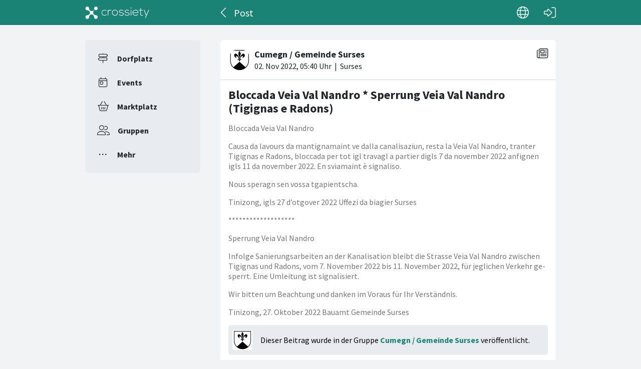

--- FILE ---
content_type: text/html; charset=utf-8
request_url: https://crossiety.app/news_cards/406559?locale=de
body_size: 3259
content:

<!DOCTYPE html>
<html lang="de" class="production responsive-app" mobile-device-version="" data-page="news_cards-show">
  <head>
    <meta charset="utf-8">
<link rel="stylesheet" href="https://crossiety.app/assets/critical-7037ce95a076425453c910a6fcf85c1f139643b3b46ac42a2dd472bf092f3eb3.css" media="all" />
<meta name="viewport" content="width=device-width, initial-scale=1, maximum-scale=1, user-scalable=no">

<title>Bloccada Veia Val Nandro * Sperrung Veia Val Nandro (Tigignas e Radons) / Post / Crossiety</title>
<meta name="description" content="Bloccada Veia Val Nandro

Causa da lavours da mantignamaint ve dalla canalisaziun, resta la Veia Val Nandro, tranter Tigignas e Radons, bloccada per tot igl travagl a partier digls 7 da november 2022 anfignen igls 11 da november 2022. En sviamaint è signaliso.

Nous speragn sen vossa tgapientscha...">

<meta name="turbolinks-cache-control" content="no-preview">
<meta name="app-script-config" content="{&quot;env&quot;:{&quot;RAILS_ENV&quot;:&quot;production&quot;,&quot;SYNC_WORKER_DISABLED&quot;:false,&quot;ASSETS_VERSION&quot;:false,&quot;PUSHER_KEY&quot;:&quot;3958f173347a72b22322&quot;,&quot;PUSHER_HOST&quot;:null,&quot;PUSHER_PORT&quot;:null,&quot;PUSHER_JS_LOGGING&quot;:&quot;false&quot;,&quot;MATOMO_APP_ID&quot;:&quot;1&quot;,&quot;SENTRY_ON&quot;:true,&quot;SENTRY_DSN&quot;:&quot;https://9385fe1089dd477ab5c2342f3922df45@sentry.io/1241346&quot;,&quot;SENTRY_RELEASE&quot;:&quot;474db0ed9333d06ee3b82c316e9710515908084d&quot;},&quot;user&quot;:{&quot;id&quot;:null,&quot;fullName&quot;:null,&quot;avatar&quot;:null,&quot;channelId&quot;:null,&quot;accessToken&quot;:null,&quot;isConfirmed&quot;:null,&quot;locale&quot;:null},&quot;runtime&quot;:{&quot;locale&quot;:&quot;de&quot;,&quot;countryId&quot;:null,&quot;townshipId&quot;:null,&quot;townshipIsActive&quot;:null,&quot;isMinimalController&quot;:false,&quot;isMobileApp&quot;:false,&quot;isMobileDevice&quot;:false,&quot;mobile_app_version&quot;:null}}">

<meta name="csrf-param" content="authenticity_token" />
<meta name="csrf-token" content="Id22_jXqqvQ1gTRjacq4RHMp1QGZzme5v-INcCvWf5CcUy7oPOV7h2-hkoMLSdhUBi85wpefTlAWN7gKXgPVVg" />


<meta name="revision" content="474db0ed9333d06ee3b82c316e9710515908084d" data-turbolinks-track="reload">

<meta property="og:site_name" content="Crossiety">
<meta property="og:url" content="https://crossiety.app/news_cards/406559">
<meta property="og:type" content="website">
<meta property="og:title" content="Bloccada Veia Val Nandro * Sperrung Veia Val Nandro (Tigignas e Radons) / Post / Crossiety">
<meta property="og:description" content="Bloccada Veia Val Nandro

Causa da lavours da mantignamaint ve dalla canalisaziun, resta la Veia Val Nandro, tranter Tigignas e Radons, bloccada per tot igl travagl a partier digls 7 da november 2022 anfignen igls 11 da november 2022. En sviamaint è signaliso.

Nous speragn sen vossa tgapientscha...">
<meta property="og:image" content="">

<meta http-equiv="x-ua-compatible" content="ie=edge">
<meta content="yes" name="mobile-web-app-capable">
<meta content="yes" name="apple-mobile-web-app-capable">
<meta content="black" name="apple-mobile-web-app-status-bar-style">
<meta content="Crossiety" name="apple-mobile-web-app-title">
<meta name="theme-color" content="#1b8375">
<meta name="apple-itunes-app" content="app-id=1145949750, app-argument=https://app.crossiety.ch/">

<link rel="manifest" href="https://crossiety.app/assets/manifest-2b247a96ae747c6508f1ca025959d98939fb4877b63f35a8c53153871a73f72c.json">

<link rel="icon" type="image/png" href="/favicon-16.png" sizes="16x16">
<link rel="icon" type="image/png" href="/favicon-32.png" sizes="32x32">
<link rel="icon" type="image/png" href="/favicon-48.png" sizes="48x48">
<link rel="icon" type="image/png" href="/favicon-62.png" sizes="62x62">
<link rel="icon" type="image/png" href="/favicon-192.png" sizes="192x192">
<link rel="apple-touch-icon" href="/apple-touch-icon.png">

<!-- iPhone 5 & 6SE (portrait) -->
<link rel="apple-touch-startup-image" href="/apple-touch-startup-image-iphone5.png" media="(device-width: 320px) and (-webkit-device-pixel-ratio: 2)">

<!-- iPhone 6 (portrait) -->
<link rel="apple-touch-startup-image" href="/apple-touch-startup-image-iphone6.png" media="(device-width: 375px) and (-webkit-device-pixel-ratio: 2)">

<link rel="preconnect dns-prefetch" href="wss://ws-eu.pusher.com">
<link rel="preconnect dns-prefetch" href="https://s3-eu-west-1.amazonaws.com">
<link rel="preconnect dns-prefetch" href="https://js.pusher.com">
<link rel="preconnect dns-prefetch" href="https://stats.pusher.com">
<link rel="preload" href="https://crossiety.app/assets/crossiety_logo_h_w-586cc7ff548829790b54791b5b1a4750aae0c5243fe31a6e32e4c7c547c0949b.svg" as="image">

    <link rel="stylesheet" href="https://crossiety.app/assets/application-ee4dd2a274ad8481c1b62a1de8bb2743d9ed3193a92154b87a1fdcacd6bb032e.css" media="all" />
    <link rel="stylesheet" href="https://crossiety.app/packs/css/9132-60bcc93a.css" media="all" />
<link rel="stylesheet" href="https://crossiety.app/packs/css/application-46f590f6.css" media="all" />
    <!-- HTML DOM must be loaded before web components that's why we need to defer here -->
<script src="https://crossiety.app/packs/js/runtime-eb751725e1c2b20a6500.js" defer="defer"></script>
<script src="https://crossiety.app/packs/js/6976-4a46e2ee6018263dc30c.js" defer="defer"></script>
<script src="https://crossiety.app/packs/js/9132-13bfc1ba56f81f558cf9.js" defer="defer"></script>
<script src="https://crossiety.app/packs/js/3061-3a43da750a3a97e38883.js" defer="defer"></script>
<script src="https://crossiety.app/packs/js/application-c63d42e13a8d308b9174.js" defer="defer"></script>

<script src="https://matomo.crossiety.app/matomo.js" defer="defer" async="async"></script>

  </head>

  <body class="app" data-html-page="news_cards-show">
    
  <div class="page-header js-auto-hide-header level-2">
    <div class="page-container">
      <div class="wrapper">
        <div class="brand-logo">
          <a class="btn" aria-label="Crossiety" href="/"><img alt="Crossiety" src="https://crossiety.app/assets/crossiety_logo_h_w-586cc7ff548829790b54791b5b1a4750aae0c5243fe31a6e32e4c7c547c0949b.svg" /></a>
        </div>

          <a class="btn btn-login" aria-label="Login" href="/login"><ef-icon name="right-to-bracket"></ef-icon></a>

        <a class="btn btn-back js-back-or-default" aria-label="Zurück" href="/groups/6638/posts"><ef-icon name="chevron-left"></ef-icon></a>
        <h1 class="title">Post</h1>

          
<xs-language-switcher-menu locales="[{&quot;name&quot;:&quot;Deutsch&quot;,&quot;url&quot;:&quot;/news_cards/406559?locale=de&quot;},{&quot;name&quot;:&quot;Français&quot;,&quot;url&quot;:&quot;/news_cards/406559?locale=fr&quot;},{&quot;name&quot;:&quot;English&quot;,&quot;url&quot;:&quot;/news_cards/406559?locale=en-001&quot;}]" currentLocale="Deutsch"></xs-language-switcher-menu>

      </div>
    </div>
</div>
    <div class="js-flash-notices d-none"></div>

    <div class="page-container">
      <div class="page-grid">
        <aside>
          
<xs-main-nav-panel>
  <xs-main-nav-item href="/community" icon="signs-post" active="false" badgeCount="0" class="js-community-cards-count">Dorfplatz</xs-main-nav-item>

  <xs-main-nav-item href="/agenda" icon="calendar-day" active="false" badgeCount="0" class="js-event-cards-count">Events</xs-main-nav-item>

  <xs-main-nav-item href="/marketplace" icon="shopping-basket" active="false" badgeCount="0" class="js-marketplace-cards-count">Marktplatz</xs-main-nav-item>

  <xs-main-nav-item href="/groups" icon="user-group" active="false" badgeCount="0">Gruppen</xs-main-nav-item>

  <xs-main-nav-item href="/more" icon="ellipsis" active="false">Mehr</xs-main-nav-item>
</xs-main-nav-panel>
        </aside>
        <main>
          
          
<xs-card class="card js-trigger-comments" uid="406559" href="https://crossiety.app/news_cards/406559" shareable="true" commentsOn="true" commentsOpen="true" likeActive="false" likeCount="1" commentCount="0" ownerId="9900" lastPersonLike="Adrian Ballat" cardType="news" contactOn="true" ctaValue="true" channelId="card-406559-1667367607" data-id="406559" data-published-at="1667367607" data-is-init-subscriber="false" data-is-collapse-locked="false" data-admin-ids="4526,7997,8580,9653,205696"><xs-card-header slot="header" cardType="news" isAnnouncement="false" username="Cumegn / Gemeinde Surses" userUrl="/groups/6638" userPicture="/derivations/image/thumb/160/160/fill/eyJpZCI6Imdyb3VwLzY2MzgvaWNvbi8yN2IyODExMDU5Y2U3ZGY4NTgxNmNlODRiODM5ZjhiZC5wbmciLCJzdG9yYWdlIjoic3RvcmUiLCJtZXRhZGF0YSI6eyJmaWxlbmFtZSI6IlN1cnNlc193YXBwZW4ucG5nIiwibWltZV90eXBlIjoiaW1hZ2UvcG5nIn19?expires_at=1772274546&amp;version=1&amp;signature=9d042937a7a33655d18a522463a373a690722d9939e44ba6a4f2670cddb812f5" origin="Surses" timestamp="2022-11-02 06:40:07 +0100"></xs-card-header>





<h2 slot="title" class="xs-title-1"><a href="/news_cards/406559">Bloccada Veia Val Nandro * Sperrung Veia Val Nandro (Tigignas e Radons)</a></h2>
  <xs-advanced-body class="rte-style" slot="body"><p>Bloccada Veia Val Nandro</p>

<p>Causa da lavours da mantignamaint ve dalla canalisaziun, resta la Veia Val Nandro, tranter Tigignas e Radons, bloccada per tot igl travagl a partier digls 7 da november 2022 anfignen igls 11 da november 2022. En sviamaint è signaliso.</p>

<p>Nous speragn sen vossa tgapientscha.</p>

<p>Tinizong, igls 27 d’otgover 2022		Uffezi da biagier Surses</p>

<p>*******************</p>

<p>Sperrung Veia Val Nandro</p>

<p>Infolge Sanierungsarbeiten an der Kanalisation bleibt die Strasse Veia Val Nandro zwischen Tigignas und Radons, vom 7. November 2022 bis 11. November 2022, für jeglichen Verkehr ge-sperrt. Eine Umleitung ist signalisiert.</p>

<p>Wir bitten um Beachtung und danken im Voraus für Ihr Verständnis.</p>

<p>Tinizong, 27. Oktober 2022					Bauamt Gemeinde Surses
</p></xs-advanced-body>
  <xs-group-item-3 slot="body" image="/derivations/image/thumb/160/160/fill/eyJpZCI6Imdyb3VwLzY2MzgvaWNvbi8yN2IyODExMDU5Y2U3ZGY4NTgxNmNlODRiODM5ZjhiZC5wbmciLCJzdG9yYWdlIjoic3RvcmUiLCJtZXRhZGF0YSI6eyJmaWxlbmFtZSI6IlN1cnNlc193YXBwZW4ucG5nIiwibWltZV90eXBlIjoiaW1hZ2UvcG5nIn19?expires_at=1772274546&amp;version=1&amp;signature=9d042937a7a33655d18a522463a373a690722d9939e44ba6a4f2670cddb812f5"><div>Dieser Beitrag wurde in der Gruppe <a href="/groups/6638">Cumegn / Gemeinde Surses</a> veröffentlicht.</div></xs-group-item-3>

<div slot="footer-right">
    <xs-card-menu noCurrentUserUrl="/login" contactOn="true" reportOn="true"><button><ef-icon name="ellipsis"></ef-icon></button></xs-card-menu>

</div>
<xs-social-share title="Bloccada Veia Val Nandro * Sperrung Veia Val Nandro (Tigignas e Radons)" url="https://crossiety.app/news_cards/406559" dropdownMenu="true" slot="social-share"></xs-social-share></xs-card>

        </main>
      </div>
    </div>
  </body>
</html>

